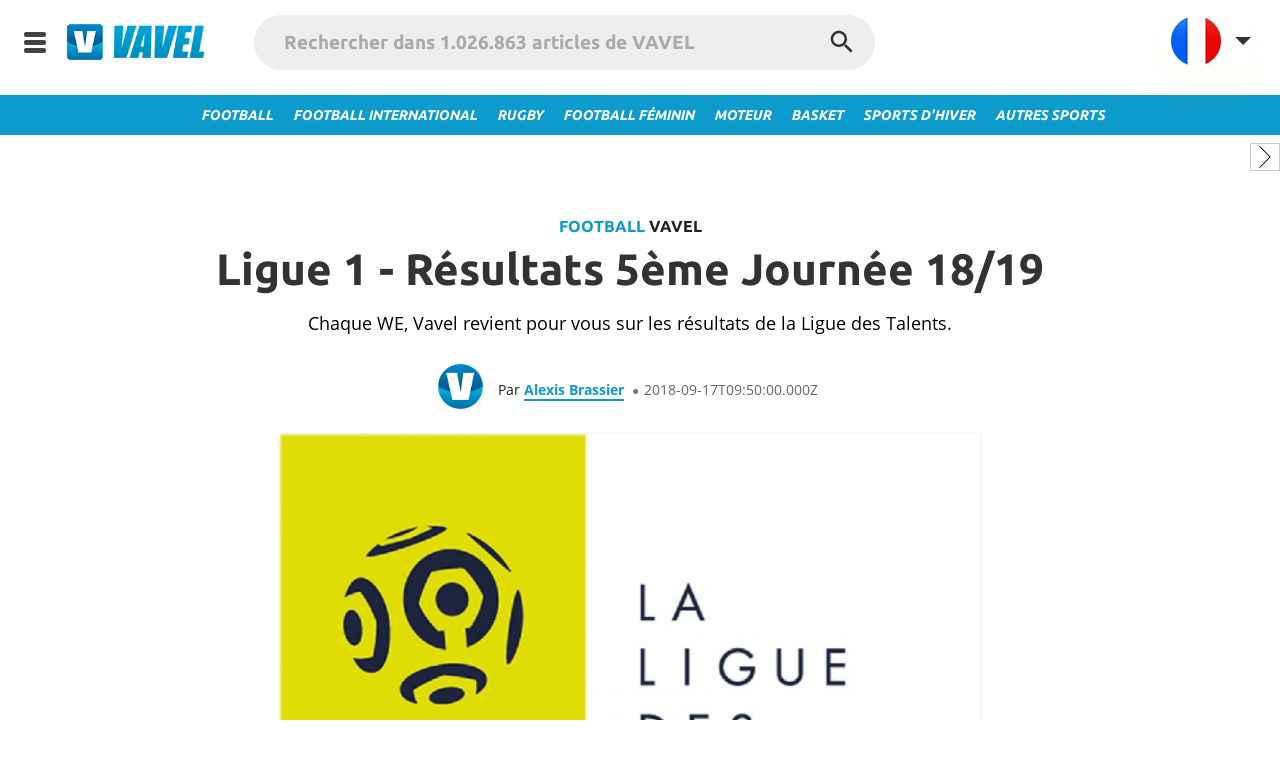

--- FILE ---
content_type: text/html; charset=UTF-8
request_url: https://vavel.fr/football/2018/09/17/943708-ligue-1-resultats-5me-journee-1819.html
body_size: 16545
content:
<!DOCTYPE html><html lang="fr" xml:lang="fr">
<head>
  <meta content="text/html;charset=utf-8" http-equiv="Content-Type" />
  <meta http-equiv="X-UA-Compatible" content="IE=edge" />
  <title >Ligue 1 - Résultats 5ème Journée 18/19 - VAVEL France</title>
  <meta  property="og:site_name" content="VAVEL"/><meta  property="fb:admins" content="510371807"/><meta  property="fb:app_id" content="169320175188"/><meta  name="alexaVerifyID" content="h2oWbBanS6-3pb0lcfbNd6I3Yxw"/><meta  name="msvalidate.01" content="0881C6083E8E659661CAE90814031D25"/><meta  name="HandheldFriendly" content="true"/><meta  name="google-site-verification" content="f08U63uFumq-dqB16mUKbOZKAqOgRjrCnrOYTk3iSiA"/><meta  name="viewport" content="width=device-width, initial-scale=1.0"/><meta  name="description" content="Chaque WE, Vavel revient pour vous sur les résultats de la Ligue des Talents."/><meta  name="keywords" content=""/><meta  name="author" content="Alexis Brassier"/><meta  itemprop="alternativeHeadline" content="Ligue 1 - Résultats 5ème Journée 18/19"/><meta  property="og:type" content="article"/><meta  property="og:image" content="https://img.vavel.com/ligue-1-7261556382.jpg"/><meta  property="og:title" content="Ligue 1 - Résultats 5ème Journée 18/19"/><meta  property="og:url" content="https://vavel.fr/football/2018/09/17/943708-ligue-1-resultats-5me-journee-1819.html"/><meta  property="og:description" content="Chaque WE, Vavel revient pour vous sur les résultats de la Ligue des Talents."/><meta  property="og:updated_time" content="2022-12-06T08:23:34.000Z"/><meta  name="DC.title" lang="fr" content="Ligue 1 - Résultats 5ème Journée 18/19"/><meta  name="DC.description" lang="fr" content="Chaque WE, Vavel revient pour vous sur les résultats de la Ligue des Talents."/><meta  name="DC.creator" content="VAVEL.com"/><meta  name="DC.publisher" content="VAVEL.com"/><meta  name="DC.date" content="2018-09-17"/><meta  name="DC.date.issued" content="2018-09-17"/><meta  name="DC.language" content="fr"/><meta  property="article:modified_time" content="2022-12-06T08:23:34.000Z"/><meta  property="article:published_time" content="2022-12-06T08:23:34.000Z"/><meta  property="article:section" content="Football"/><meta  name="twitter:site" content="@VAVEL"/><meta  name="twitter:title" content="Ligue 1 - Résultats 5ème Journée 18/19"/><meta  name="twitter:description" content="Chaque WE, Vavel revient pour vous sur les résultats de la Ligue des Talents."/><meta  property="twitter:image" content="https://img.vavel.com/ligue-1-7261556382.jpg"/><meta  name="twitter:card" content="summary_large_image"/><meta  name="apple-mobile-web-app-capable" content="yes"/><meta  name="apple-mobile-web-app-status-bar-style" content="black"/><meta  name="google-play-app" content="app-id=com.mondosports.vavel"/>
  <link  rel="preload" href="https://assets.vavel.com/fonts/k3k702ZOKiLJc3WVjuplzOgdm0LZdjqr5-oayXSOefg.woff2" as="font" type="font/woff2" crossOrigin="anonymous"/><link  rel="preload" href="https://assets.vavel.com/fonts/cJZKeOuBrn4kERxqtaUH3VtXRa8TVwTICgirnJhmVJw.woff2" as="font" type="font/woff2" crossOrigin="anonymous"/><link  rel="manifest" href="/manifest.json" crossOrigin="anonymous"/><link  rel="apple-touch-icon" sizes="180x180" href="https://img.vavel.com/b/apple-icon-180x180.png"/><link  rel="icon" type="image/png" sizes="192x192" href="https://img.vavel.com/b/android-icon-192x192.png"/><link  rel="icon" type="image/png" sizes="32x32" href="https://img.vavel.com/b/favicon-32x32.png"/><link  rel="icon" type="image/png" sizes="96x96" href="https://img.vavel.com/b/favicon-96x96.png"/><link  rel="icon" type="image/png" sizes="16x16" href="https://img.vavel.com/b/favicon-16x16.png"/><link  rel="canonical" href="https://vavel.fr/football/2018/09/17/943708-ligue-1-resultats-5me-journee-1819.html"/><link  rel="amphtml" href="https://vavel.fr/football/2018/09/17/943708-ligue-1-resultats-5me-journee-1819.amp.html"/><link  rel="icon" href="https://www.vavel.com/favicon.ico" type="image/x-icon"/>

  <link rel="icon" href="/favicon.ico?v=1">
  <link rel="stylesheet" href="/bundle/vavel-0af7742fd295978fddcc.css" media="all">
  <script async src="https://www.googletagmanager.com/gtag/js?id=G-HD72M16Q5S"></script>
  <script>
    window.dataLayer = window.dataLayer || [];
    function gtag(){dataLayer.push(arguments);}
    gtag('js', new Date());

    gtag('config', 'G-HD72M16Q5S');
  </script>
  <script  >(function(){/*
      Copyright The Closure Library Authors.
      SPDX-License-Identifier: Apache-2.0
     */
     'use strict';var g=function(a){var b=0;return function(){return b<a.length?{done:!1,value:a[b++]}:{done:!0}}},l=this||self,m=/^[w+/_-]+[=]{0,2}$/,p=null,q=function(){},r=function(a){var b=typeof a;if("object"==b)if(a){if(a instanceof Array)return"array";if(a instanceof Object)return b;var c=Object.prototype.toString.call(a);if("[object Window]"==c)return"object";if("[object Array]"==c||"number"==typeof a.length&&"undefined"!=typeof a.splice&&"undefined"!=typeof a.propertyIsEnumerable&&!a.propertyIsEnumerable("splice"))return"array";
     if("[object Function]"==c||"undefined"!=typeof a.call&&"undefined"!=typeof a.propertyIsEnumerable&&!a.propertyIsEnumerable("call"))return"function"}else return"null";else if("function"==b&&"undefined"==typeof a.call)return"object";return b},u=function(a,b){function c(){}c.prototype=b.prototype;a.prototype=new c;a.prototype.constructor=a};var v=function(a,b){Object.defineProperty(l,a,{configurable:!1,get:function(){return b},set:q})};var y=function(a,b){this.b=a===w&&b||"";this.a=x},x={},w={};var aa=function(a,b){a.src=b instanceof y&&b.constructor===y&&b.a===x?b.b:"type_error:TrustedResourceUrl";if(null===p)b:{b=l.document;if((b=b.querySelector&&b.querySelector("script[nonce]"))&&(b=b.nonce||b.getAttribute("nonce"))&&m.test(b)){p=b;break b}p=""}b=p;b&&a.setAttribute("nonce",b)};var z=function(){return Math.floor(2147483648*Math.random()).toString(36)+Math.abs(Math.floor(2147483648*Math.random())^+new Date).toString(36)};var A=function(a,b){b=String(b);"application/xhtml+xml"===a.contentType&&(b=b.toLowerCase());return a.createElement(b)},B=function(a){this.a=a||l.document||document};B.prototype.appendChild=function(a,b){a.appendChild(b)};var C=function(a,b,c,d,e,f){try{var k=a.a,h=A(a.a,"SCRIPT");h.async=!0;aa(h,b);k.head.appendChild(h);h.addEventListener("load",function(){e();d&&k.head.removeChild(h)});h.addEventListener("error",function(){0<c?C(a,b,c-1,d,e,f):(d&&k.head.removeChild(h),f())})}catch(n){f()}};var ba=l.atob("aHR0cHM6Ly93d3cuZ3N0YXRpYy5jb20vaW1hZ2VzL2ljb25zL21hdGVyaWFsL3N5c3RlbS8xeC93YXJuaW5nX2FtYmVyXzI0ZHAucG5n"),ca=l.atob("WW91IGFyZSBzZWVpbmcgdGhpcyBtZXNzYWdlIGJlY2F1c2UgYWQgb3Igc2NyaXB0IGJsb2NraW5nIHNvZnR3YXJlIGlzIGludGVyZmVyaW5nIHdpdGggdGhpcyBwYWdlLg=="),da=l.atob("RGlzYWJsZSBhbnkgYWQgb3Igc2NyaXB0IGJsb2NraW5nIHNvZnR3YXJlLCB0aGVuIHJlbG9hZCB0aGlzIHBhZ2Uu"),ea=function(a,b,c){this.b=a;this.f=new B(this.b);this.a=null;this.c=[];this.g=!1;this.i=b;this.h=c},F=function(a){if(a.b.body&&!a.g){var b=
     function(){D(a);l.setTimeout(function(){return E(a,3)},50)};C(a.f,a.i,2,!0,function(){l[a.h]||b()},b);a.g=!0}},D=function(a){for(var b=G(1,5),c=0;c<b;c++){var d=H(a);a.b.body.appendChild(d);a.c.push(d)}b=H(a);b.style.bottom="0";b.style.left="0";b.style.position="fixed";b.style.width=G(100,110).toString()+"%";b.style.zIndex=G(2147483544,2147483644).toString();b.style["background-color"]=I(249,259,242,252,219,229);b.style["box-shadow"]="0 0 12px #888";b.style.color=I(0,10,0,10,0,10);b.style.display=
     "flex";b.style["justify-content"]="center";b.style["font-family"]="Roboto, Arial";c=H(a);c.style.width=G(80,85).toString()+"%";c.style.maxWidth=G(750,775).toString()+"px";c.style.margin="24px";c.style.display="flex";c.style["align-items"]="flex-start";c.style["justify-content"]="center";d=A(a.f.a,"IMG");d.className=z();d.src=ba;d.style.height="24px";d.style.width="24px";d.style["padding-right"]="16px";var e=H(a),f=H(a);f.style["font-weight"]="bold";f.textContent=ca;var k=H(a);k.textContent=da;J(a,
     e,f);J(a,e,k);J(a,c,d);J(a,c,e);J(a,b,c);a.a=b;a.b.body.appendChild(a.a);b=G(1,5);for(c=0;c<b;c++)d=H(a),a.b.body.appendChild(d),a.c.push(d)},J=function(a,b,c){for(var d=G(1,5),e=0;e<d;e++){var f=H(a);b.appendChild(f)}b.appendChild(c);c=G(1,5);for(d=0;d<c;d++)e=H(a),b.appendChild(e)},G=function(a,b){return Math.floor(a+Math.random()*(b-a))},I=function(a,b,c,d,e,f){return"rgb("+G(Math.max(a,0),Math.min(b,255)).toString()+","+G(Math.max(c,0),Math.min(d,255)).toString()+","+G(Math.max(e,0),Math.min(f,
     255)).toString()+")"},H=function(a){a=A(a.f.a,"DIV");a.className=z();return a},E=function(a,b){0>=b||null!=a.a&&0!=a.a.offsetHeight&&0!=a.a.offsetWidth||(fa(a),D(a),l.setTimeout(function(){return E(a,b-1)},50))},fa=function(a){var b=a.c;var c="undefined"!=typeof Symbol&&Symbol.iterator&&b[Symbol.iterator];b=c?c.call(b):{next:g(b)};for(c=b.next();!c.done;c=b.next())(c=c.value)&&c.parentNode&&c.parentNode.removeChild(c);a.c=[];(b=a.a)&&b.parentNode&&b.parentNode.removeChild(b);a.a=null};var ia=function(a,b,c,d,e){var f=ha(c),k=function(n){n.appendChild(f);l.setTimeout(function(){f?(0!==f.offsetHeight&&0!==f.offsetWidth?b():a(),f.parentNode&&f.parentNode.removeChild(f)):a()},d)},h=function(n){document.body?k(document.body):0<n?l.setTimeout(function(){h(n-1)},e):b()};h(3)},ha=function(a){var b=document.createElement("div");b.className=a;b.style.width="1px";b.style.height="1px";b.style.position="absolute";b.style.left="-10000px";b.style.top="-10000px";b.style.zIndex="-10000";return b};var K={},L=null;var M=function(){},N="function"==typeof Uint8Array,O=function(a,b){a.b=null;b||(b=[]);a.j=void 0;a.f=-1;a.a=b;a:{if(b=a.a.length){--b;var c=a.a[b];if(!(null===c||"object"!=typeof c||Array.isArray(c)||N&&c instanceof Uint8Array)){a.g=b-a.f;a.c=c;break a}}a.g=Number.MAX_VALUE}a.i={}},P=[],Q=function(a,b){if(b<a.g){b+=a.f;var c=a.a[b];return c===P?a.a[b]=[]:c}if(a.c)return c=a.c[b],c===P?a.c[b]=[]:c},R=function(a,b,c){a.b||(a.b={});if(!a.b[c]){var d=Q(a,c);d&&(a.b[c]=new b(d))}return a.b[c]};
     M.prototype.h=N?function(){var a=Uint8Array.prototype.toJSON;Uint8Array.prototype.toJSON=function(){var b;void 0===b&&(b=0);if(!L){L={};for(var c="ABCDEFGHIJKLMNOPQRSTUVWXYZabcdefghijklmnopqrstuvwxyz0123456789".split(""),d=["+/=","+/","-_=","-_.","-_"],e=0;5>e;e++){var f=c.concat(d[e].split(""));K[e]=f;for(var k=0;k<f.length;k++){var h=f[k];void 0===L[h]&&(L[h]=k)}}}b=K[b];c=[];for(d=0;d<this.length;d+=3){var n=this[d],t=(e=d+1<this.length)?this[d+1]:0;h=(f=d+2<this.length)?this[d+2]:0;k=n>>2;n=(n&
     3)<<4|t>>4;t=(t&15)<<2|h>>6;h&=63;f||(h=64,e||(t=64));c.push(b[k],b[n],b[t]||"",b[h]||"")}return c.join("")};try{return JSON.stringify(this.a&&this.a,S)}finally{Uint8Array.prototype.toJSON=a}}:function(){return JSON.stringify(this.a&&this.a,S)};var S=function(a,b){return"number"!==typeof b||!isNaN(b)&&Infinity!==b&&-Infinity!==b?b:String(b)};M.prototype.toString=function(){return this.a.toString()};var T=function(a){O(this,a)};u(T,M);var U=function(a){O(this,a)};u(U,M);var ja=function(a,b){this.c=new B(a);var c=R(b,T,5);c=new y(w,Q(c,4)||"");this.b=new ea(a,c,Q(b,4));this.a=b},ka=function(a,b,c,d){b=new T(b?JSON.parse(b):null);b=new y(w,Q(b,4)||"");C(a.c,b,3,!1,c,function(){ia(function(){F(a.b);d(!1)},function(){d(!0)},Q(a.a,2),Q(a.a,3),Q(a.a,1))})};var la=function(a,b){V(a,"internal_api_load_with_sb",function(c,d,e){ka(b,c,d,e)});V(a,"internal_api_sb",function(){F(b.b)})},V=function(a,b,c){a=l.btoa(a+b);v(a,c)},W=function(a,b,c){for(var d=[],e=2;e<arguments.length;++e)d[e-2]=arguments[e];e=l.btoa(a+b);e=l[e];if("function"==r(e))e.apply(null,d);else throw Error("API not exported.");};var X=function(a){O(this,a)};u(X,M);var Y=function(a){this.h=window;this.a=a;this.b=Q(this.a,1);this.f=R(this.a,T,2);this.g=R(this.a,U,3);this.c=!1};Y.prototype.start=function(){ma();var a=new ja(this.h.document,this.g);la(this.b,a);na(this)};
     var ma=function(){var a=function(){if(!l.frames.googlefcPresent)if(document.body){var b=document.createElement("iframe");b.style.display="none";b.style.width="0px";b.style.height="0px";b.style.border="none";b.style.zIndex="-1000";b.style.left="-1000px";b.style.top="-1000px";b.name="googlefcPresent";document.body.appendChild(b)}else l.setTimeout(a,5)};a()},na=function(a){var b=Date.now();W(a.b,"internal_api_load_with_sb",a.f.h(),function(){var c;var d=a.b,e=l[l.btoa(d+"loader_js")];if(e){e=l.atob(e);
     e=parseInt(e,10);d=l.btoa(d+"loader_js").split(".");var f=l;d[0]in f||"undefined"==typeof f.execScript||f.execScript("var "+d[0]);for(;d.length&&(c=d.shift());)d.length?f[c]&&f[c]!==Object.prototype[c]?f=f[c]:f=f[c]={}:f[c]=null;c=Math.abs(b-e);c=1728E5>c?0:c}else c=-1;0!=c&&(W(a.b,"internal_api_sb"),Z(a,Q(a.a,6)))},function(c){Z(a,c?Q(a.a,4):Q(a.a,5))})},Z=function(a,b){a.c||(a.c=!0,a=new l.XMLHttpRequest,a.open("GET",b,!0),a.send())};(function(a,b){l[a]=function(c){for(var d=[],e=0;e<arguments.length;++e)d[e-0]=arguments[e];l[a]=q;b.apply(null,d)}})("__d3lUW8vwsKlB__",function(a){"function"==typeof window.atob&&(a=window.atob(a),a=new X(a?JSON.parse(a):null),(new Y(a)).start())});}).call(this);
     window.__d3lUW8vwsKlB__("[base64]");</script><script  type="application/ld+json">{"@context":"https://schema.org","@type":"BreadcrumbList","itemListElement":[{"@type":"ListItem","position":1,"name":"VAVEL","item":"https://www.vavel.com/"},{"@type":"ListItem","position":2,"name":"VAVEL France","item":"https://www.vavel.com/fr/"},{"@type":"ListItem","position":3,"name":"Football","item":"https://www.vavel.com/fr/football/"},{"@type":"ListItem","position":4,"name":"Ligue 1 - Résultats 5ème Journée 18/19"}]}</script><script  type="application/ld+json">{
    "@context": "https://schema.org",
    "@type": "NewsArticle",
    "mainEntityofPage": "/fr/football/2018/09/17/943708-ligue-1-resultats-5me-journee-1819.html",
    "headline": "Ligue 1 - Résultats 5ème Journée 18/19",
    "datePublished": "2018-09-17T09:50:00.000Z",
    "dateModified": "2022-12-06T08:23:34.000Z",
    "author": {
        "@type": "Person",
        "name": "Alexis Brassier",
        "url": "https://www.vavel.com/author/alexis-kigam"
    },
    "creator": {
        "@type": "Person",
        "@id": "alexis-kigam",
        "name": "Alexis Brassier"
    },
    "name": "Ligue 1 - Résultats 5ème Journée 18/19",
    "description": "Chaque WE, Vavel revient pour vous sur les résultats de la Ligue des Talents.",
    "publisher": {
        "@type": "Organization",
        "url": "https://www.vavel.com",
        "name": "VAVEL.com",
        "logo": {
            "@type": "ImageObject",
            "url": "https://assets.vavel.com/img/vavel_logo_amp_blue_version.png"
        }
    },
    "image": {
        "@type": "ImageObject",
        "url": "https://img.vavel.com/ligue-1-7261556382.jpg",
        "width": 1200,
        "height": 675
    },
    "articleSection": "Football"
}</script>
  
  <script type="application/ld+json" id="state-data">{"system":{"lang":"fr","langHref":"/","showMore":"Montre plus"},"locale":{"name":"fr","weekdays":["dimanche","lundi","mardi","mercredi","jeudi","vendredi","samedi"],"weekdaysShort":["dim.","lun.","mar.","mer.","jeu.","ven.","sam."],"weekdaysMin":["di","lu","ma","me","je","ve","sa"],"months":["janvier","février","mars","avril","mai","juin","juillet","août","septembre","octobre","novembre","décembre"],"monthsShort":["janv","févr","mars","avril","mai","juin","juil","août","sept","oct","nov","déc"],"weekStart":1,"formats":{"LT":"HH:mm","LTS":"HH:mm:ss","L":"DD/MM/YYYY","LL":"D MMMM YYYY","LLL":"D MMMM YYYY HH:mm","LLLL":"dddd D MMMM YYYY HH:mm"},"relativeTime":{"future":"dans %s","past":"il y a %s","s":"quelques secondes","m":"une minute","mm":"%d minutes","h":"une heure","hh":"%d heures","d":"un jour","dd":"%d jours","M":"un mois","MM":"%d mois","y":"un an","yy":"%d ans"},"ordinal":4}}</script>
</head>
<body>
    <div id="content-root"><div class="app-wrapper"><div><div id="div-gpt-ad-1614955491295-0"></div><div id="sb-site" class="sb-site-container"><div id="container_main_page"><header><div id="menuholder_top"><div class="menu_vavel"><div class="menu-background"><input type="checkbox" class="openSidebarMenu" id="openSidebarMenu"/><label for="openSidebarMenu" class="sidebarIconToggle"><div class="diagonal part-1"></div><div class="horizontal"></div><div class="diagonal part-2"></div></label><div id="sidebarMenu"><nav><nav class="sidebar"><ul class="main_side"><li><li><a href="/football" title="Football" rel="follow">Football</a></li></li><li><li><a href="/international" title="Football International" rel="follow">Football International</a></li></li><li><li><a href="/rugby" title="Rugby" rel="follow">Rugby</a></li></li><li><li><a href="/football-feminin" title="Football Féminin" rel="follow">Football Féminin</a></li></li><li><li><a href="/moteur" title="Moteur" rel="follow">Moteur</a></li></li><li><li><a href="/basket" title="Basket" rel="follow">Basket</a></li></li><li><li><a href="/sports-hiver" title="Sports d&#x27;hiver" rel="follow">Sports d&#x27;hiver</a></li></li><li><li><a href="/autres-sports" title="Autres sports" rel="follow">Autres sports</a></li></li></ul></nav></nav></div><div class="logo-vavel-menu mgr10"><a href="/"><img src="https://assets.vavel.com/images/logo-vavel-17.png" alt="VAVEL logo" title="VAVEL logo"/></a></div><div class="searchbox mgr15"><form id="search-form" method="GET" action="/search?" autoComplete="off"><div class="search-box"><input type="search" class="search-input" name="query" value="" placeholder="Rechercher dans 1.026.863 articles de VAVEL"/></div><div class="search-results"><div class="search-group-result"></div></div><button type="submit" class="search-box-button"><svg fill="white" height="40" width="40" class="search-icon" viewBox="0 0 24 24"><path d="M15.5 14h-.79l-.28-.27C15.41 12.59 16 11.11 16 9.5 16 5.91 13.09 3 9.5 3S3 5.91 3 9.5 5.91 16 9.5 16c1.61 0 3.09-.59 4.23-1.57l.27.28v.79l5 4.99L20.49 19l-4.99-5zm-6 0C7.01 14 5 11.99 5 9.5S7.01 5 9.5 5 14 7.01 14 9.5 11.99 14 9.5 14z"></path><path d="M0 0h24v24H0z" fill="none"></path></svg><div class="spinner-fading-circle"><div class="sk-circle1 sk-circle"></div><div class="sk-circle2 sk-circle"></div><div class="sk-circle3 sk-circle"></div><div class="sk-circle4 sk-circle"></div><div class="sk-circle5 sk-circle"></div><div class="sk-circle6 sk-circle"></div><div class="sk-circle7 sk-circle"></div><div class="sk-circle8 sk-circle"></div><div class="sk-circle9 sk-circle"></div><div class="sk-circle10 sk-circle"></div><div class="sk-circle11 sk-circle"></div><div class="sk-circle12 sk-circle"></div></div></button></form></div><div class="sb-toggle-right"><div class="locale-bar-container"><div class="sec-center"><input type="checkbox" class="dropdown" id="dropdown" name="dropdown"/><label class="for-dropdown" for="dropdown"><img src="https://assets.vavel.com/images/flags/fr.png" alt="VAVEL France - Votre Journal Sportif International" data-tip="Select editions" id="dropdown" name="dropdown"/> <i class="uil uil-arrow-down"></i></label><div class="section-dropdown"><ul class="culture-list"><a href="https://vavel.fr/" title="VAVEL France" class="black3"><li class="culture-item"><span class="flag-fr flag fltl mgr10"></span><span class="text">VAVEL France</span></li></a><a href="https://www.vavel.com/en-us/" title="VAVEL USA" class="black3"><li class="culture-item"><span class="flag-usa flag fltl mgr10"></span><span class="text">USA</span></li></a><a href="https://www.vavel.com/en/" title="VAVEL UK" class="black3"><li class="culture-item"><span class="flag-uk flag fltl mgr10"></span><span class="text">UK</span></li></a><a href="https://www.vavel.com/es/" title="VAVEL Espagne" class="black3"><li class="culture-item"><span class="flag-es flag fltl mgr10"></span><span class="text">Espagne</span></li></a><a href="https://www.vavel.com/mx/" title="VAVEL México" class="black3"><li class="culture-item"><span class="flag-mx flag fltl mgr10"></span><span class="text">México</span></li></a><a href="https://www.vavel.com/ar/" title="VAVEL Argentina" class="black3"><li class="culture-item"><span class="flag-ar flag fltl mgr10"></span><span class="text">Argentina</span></li></a><a href="https://www.vavel.com/colombia/" title="VAVEL Colombia" class="black3"><li class="culture-item"><span class="flag-co flag fltl mgr10"></span><span class="text">Colombia</span></li></a><a href="https://vavel.it/" title="VAVEL Italia" class="black3"><li class="culture-item"><span class="flag-it flag fltl mgr10"></span><span class="text">Italia</span></li></a><a href="https://www.vavel.com/br/" title="VAVEL Brésil" class="black3"><li class="culture-item"><span class="flag-br flag fltl mgr10"></span><span class="text">Brésil</span></li></a><a href="https://vavel.fr/contact.html" title="Contact" class="black3"><li class="culture-item" style="border-top:1px solid #ddd"><span class=" flag fltl mgr10"></span><span class="text">Contact</span></li></a><a href="https://vavel.fr/terms-and-privacy.html" title="Conditions" class="black3"><li class="culture-item"><span class=" flag fltl mgr10"></span><span class="text">Conditions</span></li></a><a href="https://vavel.fr/staff.html" title="Qui sommes nous" class="black3"><li class="culture-item"><span class=" flag fltl mgr10"></span><span class="text">Qui sommes nous</span></li></a></ul></div></div></div></div></div></div></div><div id="top-bar-menu"><div class="menu-item menu-item-pad-left"><a href="/football" title="Football"><span>Football</span></a></div><div class="menu-item menu-item-pad-left"><a href="/international" title="Football International"><span>Football International</span></a></div><div class="menu-item menu-item-pad-left"><a href="/rugby" title="Rugby"><span>Rugby</span></a></div><div class="menu-item menu-item-pad-left"><a href="/football-feminin" title="Football Féminin"><span>Football Féminin</span></a></div><div class="menu-item menu-item-pad-left"><a href="/moteur" title="Moteur"><span>Moteur</span></a></div><div class="menu-item menu-item-pad-left"><a href="/basket" title="Basket"><span>Basket</span></a></div><div class="menu-item menu-item-pad-left"><a href="/sports-hiver" title="Sports d&#x27;hiver"><span>Sports d&#x27;hiver</span></a></div><div class="menu-item"><a href="/autres-sports" title="Autres sports"><span>Autres sports</span></a></div></div></header><div><aside class="live-carousel-root"><div class="live-score-carousel"><button class="arrow-button arrow-button-left"><svg fill="#000000" height="24" width="24" viewBox="0 0 59.414 59.414"><polygon points="45.268,1.414 43.854,0 14.146,29.707 43.854,59.414 45.268,58 16.975,29.707"></polygon></svg></button><div class="live-score-items-container"></div><button class="arrow-button arrow-button-right"><svg fill="#000000" height="24" width="24" viewBox="0 0 59.414 59.414" class="svg-arrow-right-thin"><polygon points="15.561,0 14.146,1.414 42.439,29.707 14.146,58 15.561,59.414 45.268,29.707 "></polygon></svg></button></div></aside><div class="article_container"><article class="myArticle article"><link href="https://vavel.fr/football/2018/09/17/943708-ligue-1-resultats-5me-journee-1819.html"/><meta content="Football"/><header class="article-header"><div class="category" id="category"><span><a href="/fr/football/" title="Football">Football</a> VAVEL</span></div><h1 class="title">Ligue 1 - Résultats 5ème Journée 18/19</h1><h2 class="description">Chaque WE, Vavel revient pour vous sur les résultats de la Ligue des Talents.</h2><section class="author_bar"><div class="author_bar_left fltl"><a href="/author/alexis-kigam" title="Alexis Brassier" rel="nofollow"><img src="https://assets.vavel.com/images/vavel-logo-120.png" loading="lazy" alt="alexis-kigam" height="45" class="image"/></a><div class="author-time-container"><span class="author_name"><span>Par </span><span><a href="/author/alexis-kigam" title="Alexis Brassier">Alexis Brassier</a></span></span><span class="point-before"></span><time dateTime="2022-12-06T08:23:34.000Z" data-relativeformat="med" class="date_article">2018-09-17T09:50:00.000Z</time></div></div></section></header><div class="body-container"><div class="article-body"><figure class="article-image"><img src="https://img.vavel.com/ligue-1-7261556382.jpg" title="Ligue 1 - Résultats 5ème Journée 18/19" alt="Ligue 1 - Résultats 5ème Journée 18/19" itemProp="image url" width="670" class="article-image"/><figcaption class="image_caption_news">Retour sur cette cinquième journée de Ligue 1.</figcaption><meta content="Retour sur cette cinquième journée de Ligue 1."/></figure><section class="article-content"><p><strong>Nice - Rennes (2-1) | Saint-Maximin, 77min - Lees Melou, 89min / Sarr (CSC), 58min</strong></p>

<p><strong>Les compositions:&nbsp; &nbsp; &nbsp; &nbsp; &nbsp; &nbsp; &nbsp; &nbsp; &nbsp; &nbsp; &nbsp; &nbsp; &nbsp; &nbsp; &nbsp; &nbsp; &nbsp; &nbsp; &nbsp; &nbsp; &nbsp; &nbsp; &nbsp; &nbsp; &nbsp; &nbsp; &nbsp; &nbsp; &nbsp; &nbsp; &nbsp; &nbsp; &nbsp; &nbsp; &nbsp; &nbsp; &nbsp; &nbsp; &nbsp; &nbsp; &nbsp; &nbsp; &nbsp; &nbsp; &nbsp; &nbsp; Nice:&nbsp;</strong>Benitez - Cyprien,&nbsp; Jallet (Attal, 62min), Sarr, Dante, Herelle - Coly, Lees Melou, Tameze - Maolida (Boscagli, 90+1min), Saint-Maximin&nbsp; &nbsp; &nbsp; &nbsp; <strong>Rennes:&nbsp;</strong>Koubek - Bensebaini, Mexer, Da Silva, Zeffane - Bourigeaud - Del Castillo, Lea Siliki, Grenier, Andre - Siebatcheu</p>

<p><strong>Le match:&nbsp;</strong>&nbsp; &nbsp; &nbsp; &nbsp; &nbsp; &nbsp; &nbsp; &nbsp; &nbsp; &nbsp; &nbsp; &nbsp; &nbsp; &nbsp; &nbsp; &nbsp; &nbsp; &nbsp; &nbsp; &nbsp; &nbsp; &nbsp; &nbsp; &nbsp; &nbsp; &nbsp; &nbsp; &nbsp; &nbsp; &nbsp; &nbsp; &nbsp; &nbsp; &nbsp; &nbsp; &nbsp; &nbsp; &nbsp; &nbsp; &nbsp; &nbsp; &nbsp; &nbsp; &nbsp; &nbsp; &nbsp; &nbsp; &nbsp; &nbsp; &nbsp; &nbsp; &nbsp; &nbsp; Deuxi&egrave;me victoire cons&eacute;cutive pour les Aiglons, apr&egrave;s avoir gagn&eacute; &agrave; Lyon il y a deux semaines, les Ni&ccedil;ois encha&icirc;nent sur une seconde victoire. Pourtant men&eacute; au score, Nice revient gr&acirc;ce &agrave; une nouvelle fois, Saint-Maximin en tr&egrave;s grande forme avant de prendre l&#39;avantage en fin de match par l&#39;interm&eacute;diaire de Lees Melou.</p>

<p><strong>Paris - Saint-Etienne (4-0) | Draxler, 22min - Cavani, 51min - Di Maria, 76min - Diaby, 84min</strong></p>

<p><strong>Les compositions:&nbsp; &nbsp; &nbsp; &nbsp; &nbsp; &nbsp; &nbsp; &nbsp; &nbsp; &nbsp; &nbsp; &nbsp; &nbsp; &nbsp; &nbsp; &nbsp; &nbsp; &nbsp; &nbsp; &nbsp; &nbsp; &nbsp; &nbsp; &nbsp; &nbsp; &nbsp; &nbsp; &nbsp; &nbsp; &nbsp; &nbsp; &nbsp; &nbsp; &nbsp; &nbsp; &nbsp; &nbsp; &nbsp; &nbsp; &nbsp; &nbsp; &nbsp; &nbsp; &nbsp; &nbsp; &nbsp; &nbsp; Paris:&nbsp;</strong>Areola - Bernat, Kimpembe, Silva (Kehrer, 80min), Meunier - Rabiot, Diarra (Diaby, 46min), Verratti (Nkunku, 68min) - Draxler, Cavani, Di Maria&nbsp; &nbsp; &nbsp; &nbsp; &nbsp; &nbsp; &nbsp; &nbsp; &nbsp; &nbsp; &nbsp; &nbsp; &nbsp; &nbsp;<strong>&nbsp; &nbsp; &nbsp; &nbsp; &nbsp; &nbsp; &nbsp; &nbsp; &nbsp; &nbsp; &nbsp; &nbsp; &nbsp; &nbsp; &nbsp; &nbsp; &nbsp; &nbsp; &nbsp; &nbsp; &nbsp; &nbsp; &nbsp; &nbsp; &nbsp; &nbsp; &nbsp; &nbsp; &nbsp; &nbsp; &nbsp; &nbsp; &nbsp; &nbsp; &nbsp; Saint-Etienne:&nbsp;</strong>Ruffier - Kolodziejczak, Subotic, Perrin - Gabriel, M&#39;Vila, Selnaes, Monnet-Paquet (Hamouma, 54min) - Khazri, Diony (Diousse, 81min), Salibur (Beric, 81min)</p>

<p><strong>Le match:&nbsp; &nbsp;&nbsp;</strong>&nbsp; &nbsp; &nbsp; &nbsp; &nbsp; &nbsp; &nbsp; &nbsp; &nbsp; &nbsp; &nbsp; &nbsp; &nbsp; &nbsp; &nbsp; &nbsp; &nbsp; &nbsp; &nbsp; &nbsp; &nbsp; &nbsp; &nbsp; &nbsp; &nbsp; &nbsp; &nbsp; &nbsp; &nbsp; &nbsp; &nbsp; &nbsp; &nbsp; &nbsp; &nbsp; &nbsp; &nbsp; &nbsp; &nbsp; &nbsp; &nbsp; &nbsp; &nbsp; &nbsp; &nbsp; &nbsp; &nbsp; &nbsp; &nbsp; &nbsp; &nbsp; &nbsp; Paris sans piti&eacute; une nouvelle fois face &agrave; Saint-Etienne, une cinqui&egrave;me victoire de rang en championnat pour les Parisiens. Avant d&#39;affronter Liverpool en Ligue des Champions, Paris r&eacute;alise un sans faute en Ligue 1.</p>

<p><strong>Caen - Lyon (2-2) | Beauvue, 52min - Oniangue, 73min | Fekir, 45min - Mendy, 88min</strong></p>

<p><strong>Les compositions:&nbsp; &nbsp; &nbsp; &nbsp; &nbsp; &nbsp; &nbsp; &nbsp; &nbsp; &nbsp; &nbsp; &nbsp; &nbsp; &nbsp; &nbsp; &nbsp; &nbsp; &nbsp; &nbsp; &nbsp; &nbsp; &nbsp; &nbsp; &nbsp; &nbsp; &nbsp; &nbsp; &nbsp; &nbsp; &nbsp; &nbsp; &nbsp; &nbsp; &nbsp; &nbsp; &nbsp; &nbsp; &nbsp; &nbsp; &nbsp; &nbsp; &nbsp; &nbsp; &nbsp; &nbsp; &nbsp; Caen:&nbsp;</strong>Samba - Mbengue, Djiku, Baysse, Guilbert - Fajr, Oniangue - Ninga, Khaoui (Genevois, 58min), Beauvue (Sankoh, 78min)&nbsp;- Crivelli (Bammou, 65min)&nbsp; &nbsp; &nbsp; &nbsp; &nbsp; &nbsp; &nbsp; &nbsp; &nbsp; &nbsp; &nbsp; &nbsp; &nbsp; &nbsp; &nbsp; &nbsp; &nbsp; &nbsp; &nbsp; &nbsp; &nbsp; &nbsp; &nbsp; &nbsp; &nbsp; &nbsp; &nbsp; &nbsp; &nbsp; &nbsp; &nbsp; &nbsp; &nbsp; &nbsp; &nbsp; &nbsp; &nbsp; &nbsp; &nbsp; &nbsp; &nbsp; &nbsp; <strong>Lyon:&nbsp;</strong>Lopes - Mendy, Denayer, Marcelo, Rafael - Ndombele, Tousart (Depay, 71min)&nbsp;- Aouar, Fekir (Terrier, 65min), Traore (Cornet, 76min) - Dembele&nbsp;&nbsp;</p>

<p><strong>Le match:&nbsp;</strong>&nbsp; &nbsp; &nbsp; &nbsp; &nbsp; &nbsp; &nbsp; &nbsp; &nbsp; &nbsp; &nbsp; &nbsp; &nbsp; &nbsp; &nbsp; &nbsp; &nbsp; &nbsp; &nbsp; &nbsp; &nbsp; &nbsp; &nbsp; &nbsp; &nbsp; &nbsp; &nbsp; &nbsp; &nbsp; &nbsp; &nbsp; &nbsp; &nbsp; &nbsp; &nbsp; &nbsp; &nbsp; &nbsp; &nbsp; &nbsp; &nbsp; &nbsp; &nbsp; &nbsp; &nbsp; &nbsp; &nbsp; &nbsp; &nbsp; &nbsp; &nbsp; &nbsp; &nbsp; Lyon n&#39;y arrive toujours pas en ce d&eacute;but de championnat, seulement deux petites victoires au compteur apr&egrave;s cinq journ&eacute;es. Pourtant r&eacute;duit &agrave; 10 puis &agrave; 9, les Caennais ont su tenir le point du match nul.</p>

<p><strong>Toulouse - Monaco (1-1) | Leya, 79min / Tielemans, 57min</strong></p>

<p><strong>Les compositions:&nbsp; &nbsp; &nbsp; &nbsp; &nbsp; &nbsp; &nbsp; &nbsp; &nbsp; &nbsp; &nbsp; &nbsp; &nbsp; &nbsp; &nbsp; &nbsp; &nbsp; &nbsp; &nbsp; &nbsp; &nbsp; &nbsp; &nbsp; &nbsp; &nbsp; &nbsp; &nbsp; &nbsp; &nbsp; &nbsp; &nbsp; &nbsp; &nbsp; &nbsp; &nbsp; &nbsp; &nbsp; &nbsp; &nbsp; &nbsp; &nbsp; &nbsp; &nbsp; &nbsp; &nbsp; &nbsp; Toulouse:&nbsp;</strong>Reynet - Moubandje, Jullien, Fortes, Amian Adou - Sangare, Bostock -&nbsp;&nbsp;Gradel, Garcia (Durmaz, 64min),&nbsp;Dossevi (El Mokeddem, 77min)&nbsp; - Sanogo (Leya, 60min)&nbsp; &nbsp; &nbsp; &nbsp; &nbsp; &nbsp; &nbsp; &nbsp; &nbsp; &nbsp; &nbsp; &nbsp; &nbsp; &nbsp; &nbsp; &nbsp; &nbsp; &nbsp; &nbsp; &nbsp; &nbsp; &nbsp; &nbsp; &nbsp; &nbsp; &nbsp; &nbsp; &nbsp; &nbsp; &nbsp; &nbsp; &nbsp; &nbsp; &nbsp; &nbsp; <strong>Monaco:&nbsp;</strong>Benaglio - Sidibe, Jemerson, Glik, Henrichs - Ait Bennasser (Traore, 82min) -&nbsp;Chadli (Grandsir, 83min),&nbsp;Tielemans, Aholou (N&#39;Doram 77min), Diop&nbsp;- Sylla</p>

<p><strong>Le match:&nbsp;</strong>&nbsp; &nbsp; &nbsp; &nbsp; &nbsp; &nbsp; &nbsp; &nbsp; &nbsp; &nbsp; &nbsp; &nbsp; &nbsp; &nbsp; &nbsp; &nbsp; &nbsp; &nbsp; &nbsp; &nbsp; &nbsp; &nbsp; &nbsp; &nbsp; &nbsp; &nbsp; &nbsp; &nbsp; &nbsp; &nbsp; &nbsp; &nbsp; &nbsp; &nbsp; &nbsp; &nbsp; &nbsp; &nbsp; &nbsp; &nbsp; &nbsp; &nbsp; &nbsp; &nbsp; &nbsp; &nbsp; &nbsp; &nbsp; &nbsp; &nbsp; &nbsp; &nbsp; &nbsp; Toulouse continue son bon d&eacute;but de championnat, 10 points en 15 journ&eacute;es pour les Toulousains. En conc&eacute;dant l&#39;ouverture du score, Toulouse a trouv&eacute; les moyens n&eacute;cessaires pour revenir au score et prendre un point face &agrave; un des cadors du championnat.</p>

<p><strong>Dijon - Angers (1-3) | Said, 13min / Bahoken, 20min - Tait, 29min - Santamaria, 38min</strong></p>

<p><strong>Les compositions:&nbsp; &nbsp; &nbsp; &nbsp; &nbsp; &nbsp; &nbsp; &nbsp; &nbsp; &nbsp; &nbsp; &nbsp; &nbsp; &nbsp; &nbsp; &nbsp; &nbsp; &nbsp; &nbsp; &nbsp; &nbsp; &nbsp; &nbsp; &nbsp; &nbsp; &nbsp; &nbsp; &nbsp; &nbsp; &nbsp; &nbsp; &nbsp; &nbsp; &nbsp; &nbsp; &nbsp; &nbsp; &nbsp; &nbsp; &nbsp; &nbsp; &nbsp; &nbsp; &nbsp; &nbsp; &nbsp; Dijon:&nbsp;</strong>Runarsson - Haddadi, Ciman, Yambere, Rosier - Loiodice (Abeid, 67min), Amalfitano&nbsp;-&nbsp;Sliti (Gourcuff, 63min, Said (Sammaritano, 76min), Keita - Tavares&nbsp; &nbsp;<strong>&nbsp; &nbsp; &nbsp; &nbsp; &nbsp; &nbsp; &nbsp; &nbsp; &nbsp; &nbsp; &nbsp; &nbsp; &nbsp; &nbsp; &nbsp; &nbsp; &nbsp; &nbsp; &nbsp; &nbsp; &nbsp; &nbsp; &nbsp; &nbsp; &nbsp; &nbsp; &nbsp; &nbsp; &nbsp; &nbsp; &nbsp; &nbsp; &nbsp; &nbsp; &nbsp; &nbsp; &nbsp; &nbsp; &nbsp; &nbsp; &nbsp; &nbsp; &nbsp; &nbsp; &nbsp; &nbsp; &nbsp; &nbsp; &nbsp; Anegrs:&nbsp;</strong>Butelle - Bamba, Pavlovic, Traore, Manceau - Capelle, Santamaria, N&#39;Doye - Tait (Fulgini 73min), Bahoken (Kanga Aka, 70min), Reine-Adelaide (Manzala, 80min)</p>

<p><strong>Le match:&nbsp;</strong>&nbsp; &nbsp; &nbsp; &nbsp; &nbsp; &nbsp; &nbsp; &nbsp; &nbsp; &nbsp; &nbsp; &nbsp; &nbsp; &nbsp; &nbsp; &nbsp; &nbsp; &nbsp; &nbsp; &nbsp; &nbsp; &nbsp; &nbsp; &nbsp; &nbsp; &nbsp; &nbsp; &nbsp; &nbsp; &nbsp; &nbsp; &nbsp; &nbsp; &nbsp; &nbsp; &nbsp; &nbsp; &nbsp; &nbsp; &nbsp; &nbsp; &nbsp; &nbsp; &nbsp; &nbsp; &nbsp; &nbsp; &nbsp; &nbsp; &nbsp; &nbsp; &nbsp; &nbsp; Apr&egrave;s avoir entam&eacute; parfaitement, en encha&icirc;nant trois victoires en trois journ&eacute;es, Dijon vient de conna&icirc;tre sa deuxi&egrave;me d&eacute;faite cons&eacute;cutive. Au contraire d&#39;Angers qui apr&egrave;s avoir mal d&eacute;marr&eacute;, encha&icirc;ne sur une deuxi&egrave;me victoire en deux matchs.</p>

<p><strong>Montpellier - Strasbourg (1-1) | Le Tallec, 51min / Mothiba, 90+3min</strong></p>

<p><strong>Les compositions:&nbsp; &nbsp; &nbsp; &nbsp; &nbsp; &nbsp; &nbsp; &nbsp; &nbsp; &nbsp; &nbsp; &nbsp; &nbsp; &nbsp; &nbsp; &nbsp; &nbsp; &nbsp; &nbsp; &nbsp; &nbsp; &nbsp; &nbsp; &nbsp; &nbsp; &nbsp; &nbsp; &nbsp; &nbsp; &nbsp; &nbsp; &nbsp; &nbsp; &nbsp; &nbsp; &nbsp; &nbsp; &nbsp; &nbsp; &nbsp; &nbsp; &nbsp; &nbsp; &nbsp; &nbsp; &nbsp; Montpellier:&nbsp;</strong>Lecomte - Congre, Hilton, Mendes - Oyongo, Lasne, Skhiri, Sambia&nbsp;- Dolly (Le Tallec, 6min), Laborde (Piriz, 90+2min)&nbsp;- Delort (Camara, 86min)&nbsp; &nbsp; &nbsp; &nbsp;<strong>&nbsp; &nbsp; &nbsp; &nbsp; &nbsp; &nbsp; &nbsp; &nbsp; &nbsp; &nbsp; &nbsp; &nbsp; &nbsp; &nbsp; &nbsp; &nbsp; &nbsp; &nbsp; &nbsp; &nbsp; &nbsp; &nbsp; &nbsp; &nbsp; &nbsp; &nbsp; &nbsp; &nbsp; &nbsp; &nbsp; &nbsp; &nbsp; &nbsp; &nbsp; &nbsp; &nbsp; &nbsp; &nbsp; &nbsp; &nbsp; &nbsp; &nbsp; &nbsp; &nbsp; &nbsp; Strasbourg:&nbsp;</strong>Sels - Caci (Zohi, 85min), Martinez, Mitrovic - Grimm (Corgnet, 71min) - Carole, Martin, Sissoko, Lala - Ajorque (Mothiba, 54min), Da Costa</p>

<p><strong>Le match:&nbsp; &nbsp;&nbsp;</strong>&nbsp; &nbsp; &nbsp; &nbsp; &nbsp; &nbsp; &nbsp; &nbsp; &nbsp; &nbsp; &nbsp; &nbsp; &nbsp; &nbsp; &nbsp; &nbsp; &nbsp; &nbsp; &nbsp; &nbsp; &nbsp; &nbsp; &nbsp; &nbsp; &nbsp; &nbsp; &nbsp; &nbsp; &nbsp; &nbsp; &nbsp; &nbsp; &nbsp; &nbsp; &nbsp; &nbsp; &nbsp; &nbsp; &nbsp; &nbsp; &nbsp; &nbsp; &nbsp; &nbsp; &nbsp; &nbsp; &nbsp; &nbsp; &nbsp; &nbsp; &nbsp; &nbsp; Montpellier continue son bon d&eacute;but de championnat, avec 8 points en 5 journ&eacute;es, les Montpelli&eacute;rians se placent 6&egrave;me. Des d&eacute;buts plus compliqu&eacute;s pour Strasbourg avec 5 points et une 16&egrave;me place.</p>

<p><strong>Nantes - Reims (0-0)</strong></p>

<p><strong>Les compositions:&nbsp; &nbsp; &nbsp; &nbsp; &nbsp; &nbsp; &nbsp; &nbsp; &nbsp; &nbsp; &nbsp; &nbsp; &nbsp; &nbsp; &nbsp; &nbsp; &nbsp; &nbsp; &nbsp; &nbsp; &nbsp; &nbsp; &nbsp; &nbsp; &nbsp; &nbsp; &nbsp; &nbsp; &nbsp; &nbsp; &nbsp; &nbsp; &nbsp; &nbsp; &nbsp; &nbsp; &nbsp; &nbsp; &nbsp; &nbsp; &nbsp; &nbsp; &nbsp; &nbsp; &nbsp; &nbsp; Nantes:&nbsp;</strong>Tatarusanu - Lima, Diego, Miazga, Kwateng - Moutoussamy (Boschilia, 60min), Krhin -&nbsp;Rongier - Majeed (Limbombe, 85min),Evangelista (Coulibaly, 75min) - Sala&nbsp; &nbsp; &nbsp; &nbsp; &nbsp; &nbsp; &nbsp; &nbsp; &nbsp; &nbsp; &nbsp; &nbsp; &nbsp; &nbsp; &nbsp; &nbsp; &nbsp; &nbsp; &nbsp; &nbsp; &nbsp; &nbsp; &nbsp; <strong>Reims:&nbsp;</strong>Mendy - N&#39;Clomande, Abdelhamid, Engels, Foket - Chavalerin, Romao, Cafaro - Doumbia (Ojo, 73min), Chavarria (Suk, 67min), Oudin (Ndom, 80min)</p>

<p><strong>Le match:&nbsp;</strong>&nbsp; &nbsp; &nbsp; &nbsp; &nbsp; &nbsp; &nbsp; &nbsp; &nbsp; &nbsp; &nbsp; &nbsp; &nbsp; &nbsp; &nbsp; &nbsp; &nbsp; &nbsp; &nbsp; &nbsp; &nbsp; &nbsp; &nbsp; &nbsp; &nbsp; &nbsp; &nbsp; &nbsp; &nbsp; &nbsp; &nbsp; &nbsp; &nbsp; &nbsp; &nbsp; &nbsp; &nbsp; &nbsp; &nbsp; &nbsp; &nbsp; &nbsp; &nbsp; &nbsp; &nbsp; &nbsp; &nbsp; &nbsp; &nbsp; &nbsp; &nbsp; &nbsp; &nbsp; Match nul et vierge entre R&eacute;mois et Nantais, malgr&eacute; une domination Nantaise, Reims va parvenir &agrave; garder sa cage inviol&eacute;e.&nbsp;</p>

<p><strong>Bordeaux - Nimes (3-3) | Briand 26 &amp; 56min - Kalu, 57min / Guillaume, 32min - Bobichon, 45min - Bozok, 78min</strong></p>

<p><strong>Les compositions:&nbsp; &nbsp; &nbsp; &nbsp; &nbsp; &nbsp; &nbsp; &nbsp; &nbsp; &nbsp; &nbsp; &nbsp; &nbsp; &nbsp; &nbsp; &nbsp; &nbsp; &nbsp; &nbsp; &nbsp; &nbsp; &nbsp; &nbsp; &nbsp; &nbsp; &nbsp; &nbsp; &nbsp; &nbsp; &nbsp; &nbsp; &nbsp; &nbsp; &nbsp; &nbsp; &nbsp; &nbsp; &nbsp; &nbsp; &nbsp; &nbsp; &nbsp; &nbsp; &nbsp; &nbsp; &nbsp; Bordeaux:&nbsp;</strong>Costil - Poundje (Sabaly, 69min), Lewczuk, Kounde, Palencia - Sankhare (De Preville, 86min), Plasil, Lerager - Kamano, Briand (Cornelius, 72min), Kalu&nbsp; &nbsp; &nbsp;&nbsp;<strong>&nbsp; &nbsp; &nbsp; &nbsp; &nbsp; &nbsp; &nbsp; &nbsp; &nbsp; &nbsp; &nbsp; &nbsp; &nbsp; &nbsp; &nbsp; &nbsp; &nbsp; &nbsp; &nbsp; &nbsp; &nbsp; &nbsp; &nbsp; &nbsp; &nbsp; &nbsp; &nbsp; &nbsp; &nbsp; &nbsp; &nbsp; &nbsp; &nbsp; &nbsp; &nbsp; &nbsp; &nbsp; &nbsp; &nbsp; Nimes:</strong>&nbsp;Bernardoni - Miguel, Lybohy, Briancon, Alakouch - Ripart, Valls, Bobichon, Thioub (Maouassa, 70min) - Guillaume (Depres, 59min), Bozok (Landre, 90+3min)</p>

<p><strong>Le match:&nbsp;</strong>&nbsp; &nbsp; &nbsp; &nbsp; &nbsp; &nbsp; &nbsp; &nbsp; &nbsp; &nbsp; &nbsp; &nbsp; &nbsp; &nbsp; &nbsp; &nbsp; &nbsp; &nbsp; &nbsp; &nbsp; &nbsp; &nbsp; &nbsp; &nbsp; &nbsp; &nbsp; &nbsp; &nbsp; &nbsp; &nbsp; &nbsp; &nbsp; &nbsp; &nbsp; &nbsp; &nbsp; &nbsp; &nbsp; &nbsp; &nbsp; &nbsp; &nbsp; &nbsp; &nbsp; &nbsp; &nbsp; &nbsp; &nbsp; &nbsp; &nbsp; &nbsp; &nbsp; &nbsp; Un match spectaculaire entre Bordelais et N&icirc;mois, apr&egrave;s avoir ouvert le score par l&#39;interm&eacute;diaire de Briand, Bordeaux va voir N&icirc;mes revenir au score avant que Bobichon ne permette &agrave; N&icirc;mes de prendre l&#39;avantage sur un supeber coup franc. Bordeaux revient en seconde p&eacute;riode, avant de prendre &agrave; son tour l&#39;avantage, gr&acirc;ce &agrave; Kalu. Mais N&icirc;mes ne l&acirc;che rien et revient au score en fin de match par Bozok.</p>

<p><strong>Marseille - Guingamp (4-0) | Thauvin 57 &amp; 80min - Payet, 73min - Mitroglou, 83min</strong></p>

<p><strong>Les compositions:&nbsp; &nbsp; &nbsp; &nbsp; &nbsp; &nbsp; &nbsp; &nbsp; &nbsp; &nbsp; &nbsp; &nbsp; &nbsp; &nbsp; &nbsp; &nbsp; &nbsp; &nbsp; &nbsp; &nbsp; &nbsp; &nbsp; &nbsp; &nbsp; &nbsp; &nbsp; &nbsp; &nbsp; &nbsp; &nbsp; &nbsp; &nbsp; &nbsp; &nbsp; &nbsp; &nbsp; &nbsp; &nbsp; &nbsp; &nbsp; &nbsp; &nbsp; &nbsp; &nbsp; &nbsp; &nbsp; Marseille:&nbsp;</strong>Pele - Amavi, Gustavo, Rami, Sakai - Strootman, Sanson - Ocampos (Lopez, 46min), Payet (Radonjic, 84min), Thauvin (Germain, 88min) - Mitroglou&nbsp; &nbsp; &nbsp;<strong>&nbsp; &nbsp; &nbsp; &nbsp; &nbsp; &nbsp; &nbsp; &nbsp; &nbsp; &nbsp; &nbsp; &nbsp; &nbsp; &nbsp; &nbsp; &nbsp; &nbsp; &nbsp; &nbsp; &nbsp; &nbsp; &nbsp; &nbsp; &nbsp; &nbsp; &nbsp; &nbsp; &nbsp; &nbsp; &nbsp; &nbsp; &nbsp; &nbsp; &nbsp; &nbsp; &nbsp; &nbsp; &nbsp; &nbsp; &nbsp; &nbsp; &nbsp; &nbsp; &nbsp; Guingamp:&nbsp;</strong>Johnsson - Ikoko, Sorbon, Kerbrat, Eboa Eboa - Didot (Coco, 67min), Fofana, Phiri - Thuram, Roux, Benezet (Blas, 81min)</p>

<p><strong>Le match:&nbsp;</strong>&nbsp; &nbsp; &nbsp; &nbsp; &nbsp; &nbsp; &nbsp; &nbsp; &nbsp; &nbsp; &nbsp; &nbsp; &nbsp; &nbsp; &nbsp; &nbsp; &nbsp; &nbsp; &nbsp; &nbsp; &nbsp; &nbsp; &nbsp; &nbsp; &nbsp; &nbsp; &nbsp; &nbsp; &nbsp; &nbsp; &nbsp; &nbsp; &nbsp; &nbsp; &nbsp; &nbsp; &nbsp; &nbsp; &nbsp; &nbsp; &nbsp; &nbsp; &nbsp; &nbsp; &nbsp; &nbsp; &nbsp; &nbsp; &nbsp; &nbsp; &nbsp; &nbsp; &nbsp; Marseille &eacute;crase Guingamp sur un score fleuve, apr&egrave;s une premi&egrave;re mi-temps poussive, les Olympiens trouvent la faille par l&#39;interm&eacute;diaire de Thauvin avant de faire le break et de se mettre &agrave; l&#39;abri. Guingamp n&#39;a toujours pas pris le moindre point en championnat.</p>

<p>&nbsp;</p>
</section><div class="row bottom-xs container-margin-both-sides ninetytwopercent"><div itemProp="publisher" itemscope="" itemType="https://schema.org/NewsMediaOrganization"><meta itemProp="publishingPrinciples" content="https://www.vavel.com/en/2018/12/28/961435-what-is-vavel.html"/><div itemProp="logo" itemscope="" itemType="https://schema.org/ImageObject"><img loading="lazy" alt="VAVEL Logo" src="https://assets.vavel.com/images/vavel-logo-120.png" height="65"/><meta itemProp="url" content="https://assets.vavel.com/images/vavel-logo-120.png"/></div><meta itemProp="name" content="VAVEL.com"/><meta itemProp="url" content="https://www.vavel.com"/></div></div><div></div></div></div></article><aside class="latest-articles"><div class="box-white-cat mgb15"><span class="module-title"><span>Football</span><span> </span><span class="ft16 black9">Actualités</span></span></div><div class="grid-article" id="1224872"><div class="grid-article__container"><img loading="lazy" src="https://img.vavel.com/h200_f1df2e6d-5f94-4452-8368-47ae30518f49-1749157252392.jpeg" alt="Crédit photo: Foot actualités mondiales "/><a title="Victoire dans la souffrance pour l&#x27;Espagne 5-4" href="/football/2025/06/05/1224872-victoire-dans-la-souffrance-pour-lespagne-5-4.html" class="over-bg"></a><div class="grid-article--link"><div class="grid-article--title"><span class="related"><a title="Victoire dans la souffrance pour l&#x27;Espagne 5-4" href="/football/2025/06/05/1224872-victoire-dans-la-souffrance-pour-lespagne-5-4.html">Victoire dans la souffrance pour l&#x27;Espagne 5-4 </a></span><span class="moment pdl5">il y a 8 mois</span></div></div></div></div><div class="grid-article" id="1224617"><div class="grid-article__container"><img loading="lazy" src="https://img.vavel.com/h200_img-0172-1748898669233.jpeg" alt="Crédit photo : Foot Mercato"/><a title="Une demi finale de ligue des nations à plusieurs enjeux!" href="/football/2025/06/02/1224617-une-demi-finale-de-ligue-des-nations-a-plusieurs-enjeux.html" class="over-bg"></a><div class="grid-article--link"><div class="grid-article--title"><span class="related"><a title="Une demi finale de ligue des nations à plusieurs enjeux!" href="/football/2025/06/02/1224617-une-demi-finale-de-ligue-des-nations-a-plusieurs-enjeux.html">Une demi finale de ligue des nations à plusieurs enjeux! </a></span><span class="moment pdl5">il y a 8 mois</span></div></div></div></div><div class="grid-article" id="1224501"><div class="grid-article__container"><img loading="lazy" src="https://img.vavel.com/h200_img-0146-1748732591890.jpeg" alt="Crédit photo: France24"/><a title="PSG en démonstration dans une finale à sens unique !" href="/football/2025/05/31/psg/1224501-psg-en-demonstration-dans-une-finale-a-sens-unique.html" class="over-bg"></a><div class="grid-article--link"><div class="grid-article--title"><span class="related"><a title="PSG en démonstration dans une finale à sens unique !" href="/football/2025/05/31/psg/1224501-psg-en-demonstration-dans-une-finale-a-sens-unique.html">PSG en démonstration dans une finale à sens unique ! </a></span><span class="moment pdl5">il y a 8 mois</span></div></div></div></div><div class="grid-article" id="1192646"><div class="grid-article__container"><img loading="lazy" src="https://img.vavel.com/h200_anthony-1723677860508.jpg" alt="ANTHONY LOPES / SOURCE GOAL.COM"/><a title="Anthony Lopes poussé vers la sortie !" href="/football/2024/08/14/lyon/1192646-anthony-lopes-pousse-vers-la-sortie.html" class="over-bg"></a><div class="grid-article--link"><div class="grid-article--title"><span class="related"><a title="Anthony Lopes poussé vers la sortie !" href="/football/2024/08/14/lyon/1192646-anthony-lopes-pousse-vers-la-sortie.html">Anthony Lopes poussé vers la sortie ! </a></span><span class="moment pdl5">il y a un an</span></div></div></div></div><div class="grid-article" id="1177841"><div class="grid-article__container"><img loading="lazy" src="https://img.vavel.com/h200_img-5508-1711732148915.webp" alt="Célébration FC Barcelone lors de la 19e journée face à Las Palmas. Source FCB"/><a title="Le dernier grand chelem pour le Barça avant le voyage dans la ville du romantisme " href="/football/2024/03/29/1177841-le-dernier-grand-chelem-pour-le-barca-avant-le-voyage-dans-la-ville-du-romantisme.html" class="over-bg"></a><div class="grid-article--link"><div class="grid-article--title"><span class="related"><a title="Le dernier grand chelem pour le Barça avant le voyage dans la ville du romantisme " href="/football/2024/03/29/1177841-le-dernier-grand-chelem-pour-le-barca-avant-le-voyage-dans-la-ville-du-romantisme.html">Le dernier grand chelem pour le Barça avant le voyage dans la ville du romantisme  </a></span><span class="moment pdl5">il y a 2 ans</span></div></div></div></div><div class="grid-article" id="1177076"><div class="grid-article__container"><img loading="lazy" src="https://img.vavel.com/h200_roja-1711147157782.jpg" alt="ONZE DE DEPART DE LA ROJA FACE A LA COLOMBIE. SOURCE SEFUTBOL"/><a title="Les Équipes Nationales de l&#x27;Espagne face à la malédiction de la honteuse et corrompue RFEF" href="/football/2024/03/23/1177076-les-equipes-nationales-de-lespagne-face-a-la-malediction-de-la-honteuse-et-corrompue-rfef.html" class="over-bg"></a><div class="grid-article--link"><div class="grid-article--title"><span class="related"><a title="Les Équipes Nationales de l&#x27;Espagne face à la malédiction de la honteuse et corrompue RFEF" href="/football/2024/03/23/1177076-les-equipes-nationales-de-lespagne-face-a-la-malediction-de-la-honteuse-et-corrompue-rfef.html">Les Équipes Nationales de l&#x27;Espagne face à la malédiction de la honteuse et corrompue RFEF </a></span><span class="moment pdl5">il y a 2 ans</span></div></div></div></div><div class="grid-article" id="1176551"><div class="grid-article__container"><img loading="lazy" src="https://img.vavel.com/h200_gi5t4bewcaas8xi-1710750665848.jpg" alt="KYLIAN MBAPPÉ EN CELEBRATION APRÈS AVOIR MAQUÉ FACE A MONTPELLIER. SOURCE SPORT365"/><a title="Le PSG  renoue avec la victoire grâce à un Kylian Mbappé indéboulonnable" href="/football/2024/03/18/1176551-le-psg-renoue-avec-la-victoire-grace-a-un-kylian-mbappe-indeboulonnable.html" class="over-bg"></a><div class="grid-article--link"><div class="grid-article--title"><span class="related"><a title="Le PSG  renoue avec la victoire grâce à un Kylian Mbappé indéboulonnable" href="/football/2024/03/18/1176551-le-psg-renoue-avec-la-victoire-grace-a-un-kylian-mbappe-indeboulonnable.html">Le PSG  renoue avec la victoire grâce à un Kylian Mbappé indéboulonnable </a></span><span class="moment pdl5">il y a 2 ans</span></div></div></div></div><div class="grid-article" id="1176539"><div class="grid-article__container"><img loading="lazy" src="https://img.vavel.com/h200_icon-bcn-1710715496834.jpeg" alt="CELEBRATION DES JOUEURS DE BARÇA CONTRE ATLETICO DE MADRID. SOURCE ICON SPORT"/><a title="L&#x27;Atletico de Madrid n&#x27;y peut plus contre Le FC Barcelone de Xavi" href="/football/2024/03/17/1176539-latletico-de-madrid-ny-peut-plus-contre-le-fc-barcelone-de-xavi.html" class="over-bg"></a><div class="grid-article--link"><div class="grid-article--title"><span class="related"><a title="L&#x27;Atletico de Madrid n&#x27;y peut plus contre Le FC Barcelone de Xavi" href="/football/2024/03/17/1176539-latletico-de-madrid-ny-peut-plus-contre-le-fc-barcelone-de-xavi.html">L&#x27;Atletico de Madrid n&#x27;y peut plus contre Le FC Barcelone de Xavi </a></span><span class="moment pdl5">il y a 2 ans</span></div></div></div></div><div class="grid-article" id="1176423"><div class="grid-article__container"><img loading="lazy" src="https://img.vavel.com/h200_icon-sport-3-1710626522793.webp" alt="ANTOINE GRIEZMANN BUTEUR FACE A L&#x27;INTER DE MILAN-UEFA CL SOURCE.ICONSPORT"/><a title="Le Barça se déplace au Cìvitas Metropolitano pour un Ring de Boss Footballistique." href="/football/2024/03/16/1176423-le-barca-se-deplace-au-civitas-metropolitano-pour-un-ring-de-boss-footballistique.html" class="over-bg"></a><div class="grid-article--link"><div class="grid-article--title"><span class="related"><a title="Le Barça se déplace au Cìvitas Metropolitano pour un Ring de Boss Footballistique." href="/football/2024/03/16/1176423-le-barca-se-deplace-au-civitas-metropolitano-pour-un-ring-de-boss-footballistique.html">Le Barça se déplace au Cìvitas Metropolitano pour un Ring de Boss Footballistique. </a></span><span class="moment pdl5">il y a 2 ans</span></div></div></div></div><div class="grid-article" id="1176420"><div class="grid-article__container"><img loading="lazy" src="https://img.vavel.com/h200_iconsport-2-1710621207153.webp" alt="BARCELONE-ATLETICO DE MADRID-MATCH ALLER-LA LIGA SOURCE.ICONSPORT"/><a title="L&#x27;Atletico de Madrid reçoit le FC Barcelone à Metropolitano" href="/football/2024/03/16/1176420-latletico-de-madrid-recoit-le-fc-barcelone-a-metropolitano.html" class="over-bg"></a><div class="grid-article--link"><div class="grid-article--title"><span class="related"><a title="L&#x27;Atletico de Madrid reçoit le FC Barcelone à Metropolitano" href="/football/2024/03/16/1176420-latletico-de-madrid-recoit-le-fc-barcelone-a-metropolitano.html">L&#x27;Atletico de Madrid reçoit le FC Barcelone à Metropolitano </a></span><span class="moment pdl5">il y a 2 ans</span></div></div></div></div><div class="grid-article" id="1176347"><div class="grid-article__container"><img loading="lazy" src="https://img.vavel.com/h200_sportingpedia-1710599492895.jpeg" alt="NAPOLI-INTER DE MILAN- ACTION DE ALEXIS SANCHEZ SOURCE.SPORTINGPEDIA"/><a title="Un match de réconfort à , Giuseppe-Meazza  entre deux malheureux des 8e de finale de la Ligue des Champions" href="/football/2024/03/16/1176347-un-match-de-reconfort-agiuseppe-meazza-entre-deux-malheureux-des-8e-de-finale-de-la-ligue-des-champions.html" class="over-bg"></a><div class="grid-article--link"><div class="grid-article--title"><span class="related"><a title="Un match de réconfort à , Giuseppe-Meazza  entre deux malheureux des 8e de finale de la Ligue des Champions" href="/football/2024/03/16/1176347-un-match-de-reconfort-agiuseppe-meazza-entre-deux-malheureux-des-8e-de-finale-de-la-ligue-des-champions.html">Un match de réconfort à , Giuseppe-Meazza  entre deux malheureux des 8e de finale de la Ligue des Champions </a></span><span class="moment pdl5">il y a 2 ans</span></div></div></div></div><div class="grid-article" id="1176002"><div class="grid-article__container"><img loading="lazy" src="https://img.vavel.com/h200_capture-1710373494288.PNG" alt="La joie des joueurs de l&#x27;Atletico, après leur qualification pour les quarts de finale de la Ligue des champions. Capture d&#x27;écran @ChampionsLeague, sur X."/><a title="L&#x27;Atlético en quarts de finale de Ligue des Champions: le Cholismo n&#x27;est pas mort " href="/football/2024/03/14/1176002-latletico-en-quarts-de-finale-de-ligue-des-champions-le-cholismo-nest-pas-mort.html" class="over-bg"></a><div class="grid-article--link"><div class="grid-article--title"><span class="related"><a title="L&#x27;Atlético en quarts de finale de Ligue des Champions: le Cholismo n&#x27;est pas mort " href="/football/2024/03/14/1176002-latletico-en-quarts-de-finale-de-ligue-des-champions-le-cholismo-nest-pas-mort.html">L&#x27;Atlético en quarts de finale de Ligue des Champions: le Cholismo n&#x27;est pas mort  </a></span><span class="moment pdl5">il y a 2 ans</span></div></div></div></div></aside></div><nav class="cd-breadcrumb-bar"><ul class="cd-breadcrumb"><li><a href="https://www.vavel.com/">VAVEL</a></li><li><a href="https://www.vavel.com/fr/">VAVEL France</a></li><li><a href="https://www.vavel.com/fr/football/">Football</a></li><li>Ligue 1 - Résultats 5ème Journée 18/19</li></ul></nav></div></div></div></div><footer class="footer-vavel"><div class="site-footer-wrapper"><div class="about"><a class="brand" href="/">VAVEL </a><span class="blurb">est une multiplateforme sportive internationale qui fonctionne avec sa propre technologie. VAVEL est le média à consulter pour sa vaste couverture du sport à travers le monde.</span></div><div class="flex-column"><ul class="nav-menu"><li><a href="/contact.html">Contactez-nous</a></li><li><a href="/staff.html">Staff</a></li><li><a href="/terms-and-privacy.html">Privacy</a></li></ul><div class="social-links"><a href="https://facebook.com/VAVELFrance" rel="nofollow" target="_blank"><svg fill="#000000" height="24" width="28" viewBox="0 0 408.788 408.788" style="enable-background:new 0 0 408.788 408.788"><path style="fill:#475993" d="M353.701,0H55.087C24.665,0,0.002,24.662,0.002,55.085v298.616c0,30.423,24.662,55.085,55.085,55.085 h147.275l0.251-146.078h-37.951c-4.932,0-8.935-3.988-8.954-8.92l-0.182-47.087c-0.019-4.959,3.996-8.989,8.955-8.989h37.882 v-45.498c0-52.8,32.247-81.55,79.348-81.55h38.65c4.945,0,8.955,4.009,8.955,8.955v39.704c0,4.944-4.007,8.952-8.95,8.955 l-23.719,0.011c-25.615,0-30.575,12.172-30.575,30.035v39.389h56.285c5.363,0,9.524,4.683,8.892,10.009l-5.581,47.087 c-0.534,4.506-4.355,7.901-8.892,7.901h-50.453l-0.251,146.078h87.631c30.422,0,55.084-24.662,55.084-55.084V55.085 C408.786,24.662,384.124,0,353.701,0z"></path></svg></a><a href="https://facebook.com/VAVEL_Frace" rel="nofollow" target="_blank"><svg fill="#000000" height="24" width="28" viewBox="0 0 512 512" style="enable-background:new 0 0 512 512"><circle style="fill:#65A2D9" cx="256" cy="256" r="256"></circle><path style="fill:#3A7CA5" d="M393.014,139.326c-26.703,23.169-53.253,43.475-74.954,71.852 c-53.381,64.372-118.613,155.7-207.386,142.086l158.61,158.396c134.456-6.873,241.497-117.493,242.686-253.376L393.014,139.326z"></path><path style="fill:#FFFFFF" d="M397.872,162.471c-6.513,2.889-13.271,5.167-20.208,6.815c7.644-7.261,13.39-16.346,16.631-26.484 c0.926-2.893-2.219-5.398-4.832-3.848c-9.65,5.725-20.044,10.016-30.894,12.762c-0.628,0.16-1.276,0.24-1.929,0.24 c-1.979,0-3.896-0.733-5.411-2.065c-11.542-10.174-26.39-15.777-41.805-15.777c-6.672,0-13.405,1.04-20.016,3.091 c-20.487,6.353-36.295,23.254-41.257,44.103c-1.86,7.818-2.362,15.648-1.496,23.264c0.097,0.876-0.314,1.486-0.569,1.772 c-0.45,0.502-1.084,0.791-1.745,0.791c-0.072,0-0.15-0.003-0.224-0.01c-44.846-4.168-85.287-25.772-113.869-60.837 c-1.455-1.789-4.253-1.569-5.415,0.422c-5.596,9.606-8.554,20.589-8.554,31.766c0,17.127,6.884,33.27,18.837,45.039 c-5.027-1.193-9.893-3.07-14.414-5.582c-2.188-1.214-4.877,0.35-4.908,2.851c-0.31,25.445,14.588,48.087,36.905,58.282 c-0.45,0.01-0.9,0.014-1.35,0.014c-3.537,0-7.121-0.338-10.645-1.015c-2.463-0.467-4.532,1.867-3.768,4.253 c7.246,22.618,26.717,39.288,50.021,43.07c-19.339,12.983-41.863,19.83-65.302,19.83l-7.306-0.003c-2.255,0-4.16,1.469-4.73,3.65 c-0.565,2.145,0.474,4.413,2.396,5.53c26.412,15.372,56.541,23.495,87.138,23.495c26.784,0,51.838-5.313,74.466-15.798 c20.745-9.609,39.076-23.345,54.486-40.827c14.357-16.286,25.581-35.085,33.365-55.879c7.418-19.816,11.34-40.967,11.34-61.154 v-0.964c0-3.241,1.465-6.291,4.024-8.37c9.706-7.882,18.16-17.158,25.122-27.572C403.796,164.578,400.896,161.13,397.872,162.471 L397.872,162.471z"></path><path style="fill:#D1D1D1" d="M397.872,162.471c-6.515,2.889-13.271,5.167-20.208,6.815c7.644-7.261,13.39-16.346,16.632-26.484 c0.926-2.893-2.219-5.398-4.832-3.848c-9.65,5.725-20.044,10.016-30.894,12.762c-0.628,0.16-1.276,0.24-1.929,0.24 c-1.979,0-3.896-0.733-5.411-2.065c-11.542-10.174-26.39-15.777-41.805-15.777c-6.671,0-13.405,1.04-20.016,3.091 c-14.322,4.441-26.343,14.048-33.985,26.546v205.477c6.222-2.029,12.293-4.403,18.198-7.139 c20.745-9.609,39.076-23.345,54.486-40.827c14.357-16.287,25.581-35.085,33.365-55.879c7.418-19.816,11.34-40.967,11.34-61.154 v-0.964c0-3.241,1.465-6.291,4.024-8.37c9.706-7.882,18.16-17.158,25.122-27.572C403.796,164.578,400.896,161.13,397.872,162.471z"></path></svg></a></div></div></div><div class="copyright">©2025 VAVEL. Tous droits réservés.</div><div class="legal-info">VAVEL est l&#x27;une des marques déposées internationales d&#x27;Etemenanky Technology SL et ne peut être utilisée par des tiers sans autorisation expresse.</div></footer></div></div>
    <link rel="stylesheet" href="https://assets.vavel.com/css/cultures/france.css" media="all"/>
    <script type="text/javascript" src="/bundle/vvl.js"></script>
    
<script defer src="https://static.cloudflareinsights.com/beacon.min.js/vcd15cbe7772f49c399c6a5babf22c1241717689176015" integrity="sha512-ZpsOmlRQV6y907TI0dKBHq9Md29nnaEIPlkf84rnaERnq6zvWvPUqr2ft8M1aS28oN72PdrCzSjY4U6VaAw1EQ==" data-cf-beacon='{"version":"2024.11.0","token":"15be0eaeeeab4631b2723958389114cb","r":1,"server_timing":{"name":{"cfCacheStatus":true,"cfEdge":true,"cfExtPri":true,"cfL4":true,"cfOrigin":true,"cfSpeedBrain":true},"location_startswith":null}}' crossorigin="anonymous"></script>
</body>
</html>